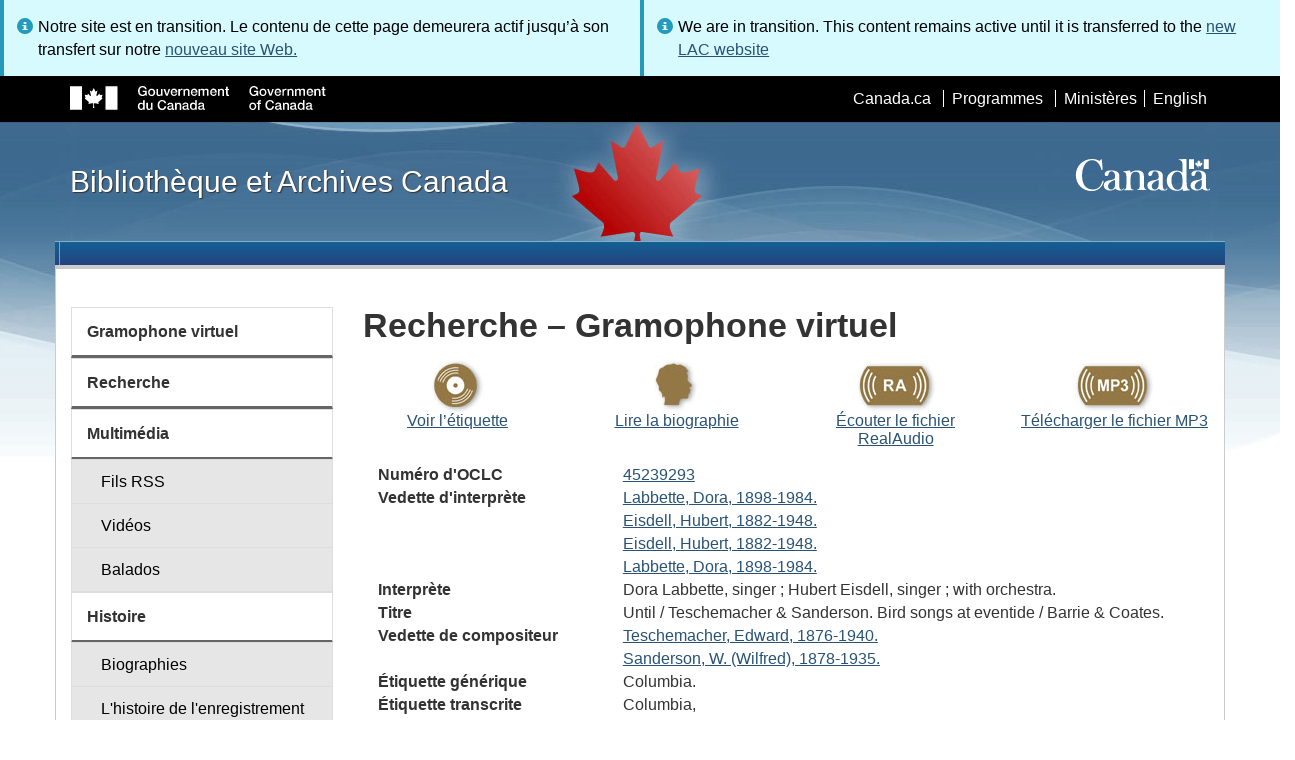

--- FILE ---
content_type: text/css
request_url: https://www.bac-lac.gc.ca/_layouts/15/ItemDisplay/ItemDisplay.css
body_size: 567
content:
@media (min-width:641px)
{
    .resultDL {
        width: 100%;
        overflow: hidden;
        padding: 15px;
        margin: 0;
    }

        .resultDL dt {
            float: left;
            width: 30%;
            padding: 0;
            margin: 0;
        }

            .resultDL > dt + dd {
                float: left;
                width: 70%;
                padding: 0;
                margin: 0;
            }

        .resultDL dd {
            float: left;
            width: 70%;
            padding: 0;
            margin: 0;
            margin-left: 30%;
        }
}

@media (max-width:641px)
{
    .resultsTitles {
        float: left;
        width: 100%;
        padding: 0;
        margin: 0;
    }

    .resultsContent {
        float: left;
        width: 100%;
        padding: 0;
        margin: 0;
    }
}
